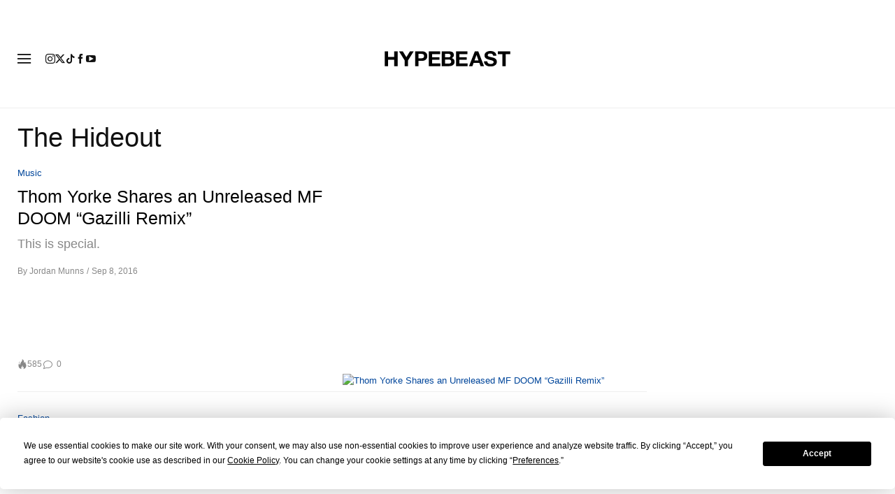

--- FILE ---
content_type: text/plain;charset=UTF-8
request_url: https://c.pub.network/v2/c
body_size: -112
content:
263902c3-8b58-48a1-aaad-148d68a81f74

--- FILE ---
content_type: text/plain;charset=UTF-8
request_url: https://c.pub.network/v2/c
body_size: -259
content:
adbbb201-2261-44fd-9740-8ee4f68fec1d